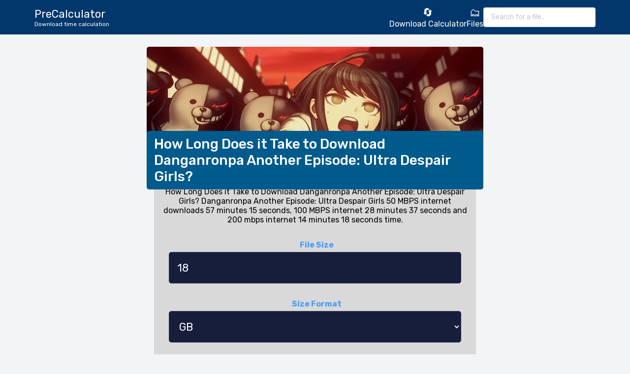

--- FILE ---
content_type: application/javascript; charset=UTF-8
request_url: https://precalculator.com/_nuxt/1c690d0.js
body_size: 2998
content:
(window.webpackJsonp=window.webpackJsonp||[]).push([[21,5,7,8,13,15],{512:function(e,t,r){"use strict";var n=r(16),o=r(7),d=r(5),l=r(123),c=r(27),f=r(17),h=r(219),v=r(70),m=r(122),x=r(317),_=r(4),y=r(99).f,S=r(62).f,I=r(25).f,N=r(515),z=r(318).trim,E="Number",w=o.Number,C=w.prototype,O=o.TypeError,T=d("".slice),A=d("".charCodeAt),D=function(e){var t=x(e,"number");return"bigint"==typeof t?t:k(t)},k=function(e){var t,r,n,o,d,l,c,code,f=x(e,"number");if(m(f))throw O("Cannot convert a Symbol value to a number");if("string"==typeof f&&f.length>2)if(f=z(f),43===(t=A(f,0))||45===t){if(88===(r=A(f,2))||120===r)return NaN}else if(48===t){switch(A(f,1)){case 66:case 98:n=2,o=49;break;case 79:case 111:n=8,o=55;break;default:return+f}for(l=(d=T(f,2)).length,c=0;c<l;c++)if((code=A(d,c))<48||code>o)return NaN;return parseInt(d,n)}return+f};if(l(E,!w(" 0o1")||!w("0b1")||w("+0x1"))){for(var M,P=function(e){var t=arguments.length<1?0:w(D(e)),r=this;return v(C,r)&&_((function(){N(r)}))?h(Object(t),r,P):t},j=n?y(w):"MAX_VALUE,MIN_VALUE,NaN,NEGATIVE_INFINITY,POSITIVE_INFINITY,EPSILON,MAX_SAFE_INTEGER,MIN_SAFE_INTEGER,isFinite,isInteger,isNaN,isSafeInteger,parseFloat,parseInt,fromString,range".split(","),L=0;j.length>L;L++)f(w,M=j[L])&&!f(P,M)&&I(P,M,S(w,M));P.prototype=C,C.constructor=P,c(o,E,P,{constructor:!0})}},513:function(e,t,r){"use strict";r.r(t);r(512);var n={props:{headerSize:{type:Number}}},o=r(51),component=Object(o.a)(n,(function(){var e=this,t=e._self._c;return 0===e.headerSize?t("p",[e._t("default")],2):1===e.headerSize?t("h1",[e._t("default")],2):2===e.headerSize?t("h2",[e._t("default")],2):3===e.headerSize?t("h3",[e._t("default")],2):4===e.headerSize?t("h4",[e._t("default")],2):5===e.headerSize?t("h5",[e._t("default")],2):6===e.headerSize?t("h6",[e._t("default")],2):e._e()}),[],!1,null,null,null);t.default=component.exports},514:function(e,t,r){var content=r(521);content.__esModule&&(content=content.default),"string"==typeof content&&(content=[[e.i,content,""]]),content.locals&&(e.exports=content.locals);(0,r(69).default)("6e454268",content,!0,{sourceMap:!1})},515:function(e,t,r){var n=r(5);e.exports=n(1..valueOf)},516:function(e,t,r){"use strict";r.r(t);r(512);var n={components:{DynamicHeader:r(513).default},props:{headerSize:{type:Number,default:2},headerText:{type:String,default:""},headerIcon:{type:String,default:"❤️"}}},o=(r(520),r(51)),component=Object(o.a)(n,(function(){var e=this,t=e._self._c;return t("div",{staticClass:"post-header"},[t("div",{staticClass:"post-header-text"},[t("dynamic-header",{attrs:{headerSize:e.headerSize},domProps:{textContent:e._s(e.headerText)}})],1),e._v(" "),t("div",{staticClass:"post-header-icon",domProps:{textContent:e._s(e.headerIcon)}})])}),[],!1,null,"198b8006",null);t.default=component.exports;installComponents(component,{DynamicHeader:r(513).default})},517:function(e,t,r){var content=r(523);content.__esModule&&(content=content.default),"string"==typeof content&&(content=[[e.i,content,""]]),content.locals&&(e.exports=content.locals);(0,r(69).default)("47e01ad7",content,!0,{sourceMap:!1})},518:function(e,t,r){"use strict";r.r(t);r(512);var n=r(516),o={props:{headerSize:{type:Number,default:2},headerText:{type:String},headerIcon:{type:String}},components:{PostHeader:n.default}},d=(r(522),r(51)),component=Object(d.a)(o,(function(){var e=this,t=e._self._c;return t("div",[t("post-header",{attrs:{headerSize:e.headerSize,headerText:e.headerText,headerIcon:e.headerIcon}}),e._v(" "),t("div",{staticClass:"post-content"},[e._t("default")],2)],1)}),[],!1,null,"bea7e762",null);t.default=component.exports;installComponents(component,{PostHeader:r(516).default})},520:function(e,t,r){"use strict";r(514)},521:function(e,t,r){var n=r(68)(!1);n.push([e.i,".post-header[data-v-198b8006]{background-color:#005a8c;padding:15px;border-radius:5px;color:#fff;width:100%;display:flex;justify-content:space-between;align-items:center}.post-header .post-header-text *[data-v-198b8006]{font-size:20px;margin:0}.post-header .post-header-icon[data-v-198b8006]{font-size:22px}@media only screen and (max-width:767px){.post-header[data-v-198b8006]{flex-direction:column;position:relative;margin-top:10px}.post-header .post-header-text *[data-v-198b8006]{font-size:18px}.post-header .post-header-icon[data-v-198b8006]{font-size:16px;position:absolute;right:0;top:-25px;background-color:#fff;padding:10px;border-radius:100%}}",""]),e.exports=n},522:function(e,t,r){"use strict";r(517)},523:function(e,t,r){var n=r(68)(!1);n.push([e.i,".post-content[data-v-bea7e762]{padding:0 15px}@media only screen and (max-width:767px){.post-content[data-v-bea7e762]{padding:5px 10px}}",""]),e.exports=n},525:function(e,t,r){var content=r(532);content.__esModule&&(content=content.default),"string"==typeof content&&(content=[[e.i,content,""]]),content.locals&&(e.exports=content.locals);(0,r(69).default)("2e77ff6c",content,!0,{sourceMap:!1})},531:function(e,t,r){"use strict";r(525)},532:function(e,t,r){var n=r(68)(!1);n.push([e.i,".card[data-v-2dbcbcf2]{position:relative;height:200px;width:100%;margin-bottom:10px;display:block}.card .background[data-v-2dbcbcf2]{height:80px;width:100%;z-index:1}.card .background img[data-v-2dbcbcf2]{-o-object-fit:cover;object-fit:cover;height:100%;width:100%;border-top-right-radius:5px;border-top-left-radius:5px}.card .text[data-v-2dbcbcf2]{background-color:#005a8c;font-size:12px;border-bottom-left-radius:5px;border-bottom-right-radius:5px;padding:5px 7px;display:flex;justify-content:center;align-items:center;color:#fff;text-align:center;font-weight:500;height:100px}@media only screen and (max-width:767px){.card .text *[data-v-2dbcbcf2]{font-size:14px}}",""]),e.exports=n},541:function(e,t,r){"use strict";r.r(t);r(19),r(512);var n={components:{DynamicHeader:r(513).default},props:{name:String,headerSize:Number,image:Object,slug:String}},o=(r(531),r(51)),component=Object(o.a)(n,(function(){var e=this,t=e._self._c;return t("nuxt-link",{staticClass:"card link",attrs:{to:"/download/"+e.slug}},[t("div",{staticClass:"background"},[t("img",{directives:[{name:"lazy-load",rawName:"v-lazy-load"}],attrs:{"data-src":e._f("imageSrc")(e.image),alt:e.$t("DOWNLOAD.TITLE",{name:e.name})}})]),e._v(" "),t("div",{staticClass:"text"},[t("dynamic-header",{attrs:{headerSize:e.headerSize}},[e._v(e._s(e.$t("DOWNLOAD.TITLE",{name:e.name})))])],1)])}),[],!1,null,"2dbcbcf2",null);t.default=component.exports;installComponents(component,{DynamicHeader:r(513).default})},546:function(e,t,r){"use strict";r.r(t);r(19),r(512);var n={props:{relateds:{type:Array,default:function(){return[]}},headerSize:{type:Number,default:3}}},o=r(51),component=Object(o.a)(n,(function(){var e=this,t=e._self._c;return t("div",[t("el-row",{staticClass:"h-full",attrs:{gutter:10}},e._l(e.relateds,(function(r,n){return t("el-col",{key:n,attrs:{xl:6,lg:6,md:6,sm:8,xs:12}},[t("download-card",{attrs:{name:r.name,headerSize:e.headerSize,image:r.image,slug:r.slug}})],1)})),1)],1)}),[],!1,null,null,null);t.default=component.exports;installComponents(component,{DownloadCard:r(541).default})},565:function(e,t,r){var content=r(578);content.__esModule&&(content=content.default),"string"==typeof content&&(content=[[e.i,content,""]]),content.locals&&(e.exports=content.locals);(0,r(69).default)("68b71068",content,!0,{sourceMap:!1})},577:function(e,t,r){"use strict";r(565)},578:function(e,t,r){var n=r(68)(!1);n.push([e.i,".header[data-v-07fd9af4]{margin:10px 0}.section-text[data-v-07fd9af4]{margin:5px 0}",""]),e.exports=n},586:function(e,t,r){"use strict";r.r(t);var n=r(3),o=(r(35),r(8),r(22),r(23),r(518)),d=r(546),l={components:{PostSectionLayout:o.default,RelatedDownloadContainer:d.default},fetch:function(e){return e.store.commit("file/removeAll"),Promise.all([e.store.dispatch("file/findAll")])},computed:{files:function(){return this.$store.state.file.all}},data:function(){return{page:1}},methods:{loadMore:function(e){var t=this;return Object(n.a)(regeneratorRuntime.mark((function r(){return regeneratorRuntime.wrap((function(r){for(;;)switch(r.prev=r.next){case 0:return r.prev=0,t.page++,r.next=4,t.$store.dispatch("file/findAll",{page:t.page});case 4:r.sent.length||e.complete(),r.next=10;break;case 8:r.prev=8,r.t0=r.catch(0);case 10:return r.prev=10,e.loaded(),r.finish(10);case 13:case"end":return r.stop()}}),r,null,[[0,8,10,13]])})))()}}},c=(r(577),r(51)),component=Object(c.a)(l,(function(){var e=this,t=e._self._c;return t("div",[t("div",{staticClass:"container"},[t("div",{staticClass:"header"},[t("h1",[e._v(e._s(e.$t("HOMEPAGE.TITLE")))]),e._v(" "),t("p",[e._v(e._s(e.$t("HOMEPAGE.DESCRIPTION")))])]),e._v(" "),t("post-section-layout",{attrs:{headerText:e.$t("DOWNLOAD_PAGE_INDEX.TITLE"),headerIcon:"🚀"}},[t("p",{staticClass:"section-text",domProps:{textContent:e._s(e.$t("DOWNLOAD_PAGE_INDEX.DESCRIPTION"))}})]),e._v(" "),t("related-download-container",{attrs:{relateds:e.files,headerSize:3}}),e._v(" "),t("infinite-loading",{attrs:{spinner:"spiral"},on:{infinite:e.loadMore}})],1)])}),[],!1,null,"07fd9af4",null);t.default=component.exports;installComponents(component,{PostSectionLayout:r(518).default})}}]);